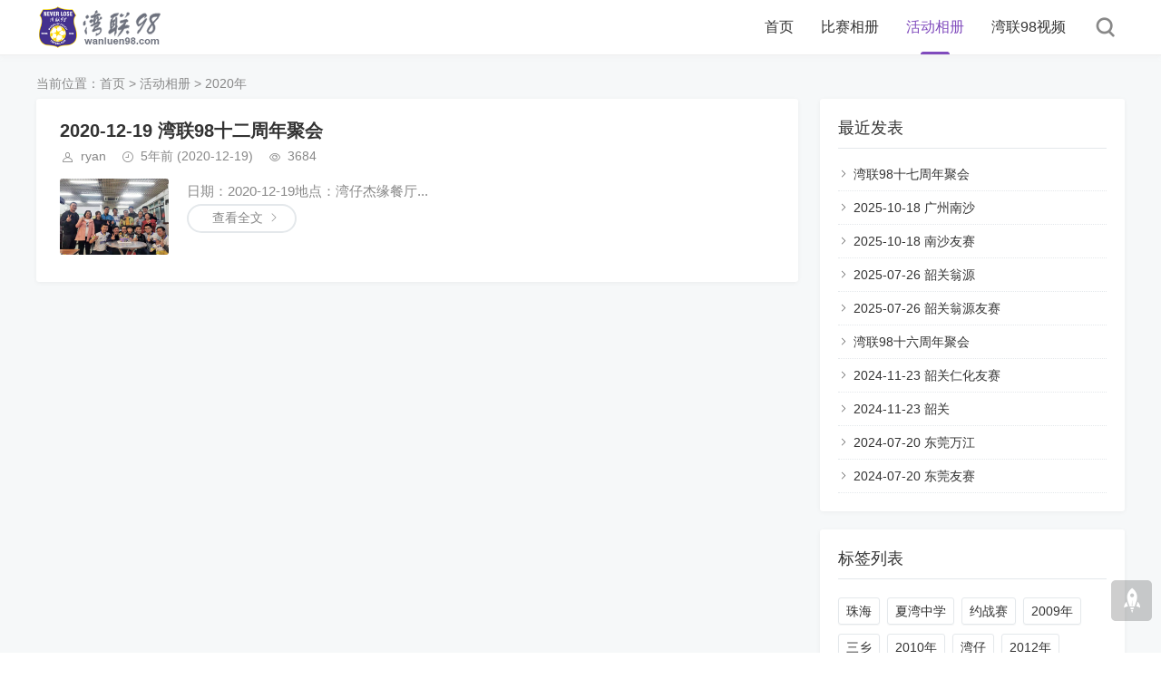

--- FILE ---
content_type: text/html; charset=utf-8
request_url: http://wanluen98.com/?cate=37
body_size: 14366
content:
<!DOCTYPE html>
<html xml:lang="zh-Hans" lang="zh-Hans">
<head>
    <meta charset="utf-8">
    <meta name="theme" content="拓源主题,toyean.com">
    <meta http-equiv="X-UA-Compatible" content="ie=edge">
    <meta name="renderer" content="webkit">
    <meta name="viewport" content="width=device-width,minimum-scale=1,initial-scale=1">
    <title>2020年 - 湾联98</title>
    <link rel="shortcut icon" href="http://wanluen98.com/zb_users/upload/2020/11/202011011604173599161211.ico" type="image/x-icon">
    <meta name="generator" content="Z-BlogPHP 1.7.4">
    <link rel="stylesheet" href="http://wanluen98.com/zb_users/theme/tpure/plugin/share/share.css">
    <script src="http://wanluen98.com/zb_users/theme/tpure/plugin/share/share.js"></script>
    <link rel="stylesheet" rev="stylesheet" href="http://wanluen98.com/zb_users/theme/tpure/style/style.css?v=5.0.5" type="text/css" media="all">
    <link rel="stylesheet" rev="stylesheet" href="http://wanluen98.com/zb_users/theme/tpure/include/skin.css" type="text/css" media="all">
    <script src="http://wanluen98.com/zb_system/script/jquery-latest.min.js"></script>
    <script src="http://wanluen98.com/zb_system/script/zblogphp.js"></script>
    <script src="http://wanluen98.com/zb_system/script/c_html_js_add.php"></script>
    <script src="http://wanluen98.com/zb_users/theme/tpure/script/common.js?v=5.0.5"></script>
    <script src="http://wanluen98.com/zb_users/theme/tpure/plugin/qrcode/jquery.qrcode.min.js"></script>
    <script>window.tpure={qr:true,qrsize:70,bannerdisplay:true,viewall:true,viewallstyle:1,viewallheight:'1000',loadpagenum:'3',lazyload:true,lazyline:true,lazynum:true,night:true,setnightauto:true,setnightstart:'19',setnightover:'7',singlekey:true,pagekey:true,tfontsize:true,fixsidebar:true,fixsidebarstyle:'1',removep:true,backtotop:true,backtotopvalue:0,version:'5.0.5'}</script>
    
    <link href="http://wanluen98.com/zb_users/theme/tpure/plugin/fancybox/fancybox.css" rel="stylesheet" type="text/css">
    <script src="http://wanluen98.com/zb_users/theme/tpure/plugin/fancybox/fancybox.js"></script>
    <script>$(document).ready(function() {$(".fancybox").fancybox();});</script>
</head>
<body class="category">
<div class="wrapper">
    <div class="header fixed">
    <div class="wrap">
        <div class="logo on"><a href="http://wanluen98.com/"><img src="http://wanluen98.com/zb_users/upload/2022/06/202206031654258202547225.png" alt="NeverLose"><img src="http://wanluen98.com/zb_users/upload/2020/11/202011031604406055251981.png" alt="NeverLose"></a></div>
        <div class="head">
            <div class="menuico"><span></span><span></span><span></span></div>
            <div class="menu">
                <ul>
                    <li class="navbar-item"><a href="http://wanluen98.com/">首页</a></li><li class="navbar-item subcate"><a href="http://wanluen98.com/?cate=2" title="比赛相册">比赛相册</a><div class="subnav"><a href="http://wanluen98.com/?cate=50" title="2025年">2025年</a><a href="http://wanluen98.com/?cate=49" title="2024年">2024年</a><a href="http://wanluen98.com/?cate=47" title="2023年">2023年</a><a href="http://wanluen98.com/?cate=41" title="2022年">2022年</a><a href="http://wanluen98.com/?cate=39" title="2021年">2021年</a><a href="http://wanluen98.com/?cate=36" title="2020年">2020年</a><a href="http://wanluen98.com/?cate=18" title="2019年">2019年</a><a href="http://wanluen98.com/?cate=17" title="2018年">2018年</a><a href="http://wanluen98.com/?cate=16" title="2017年">2017年</a><a href="http://wanluen98.com/?cate=15" title="2016年">2016年</a><a href="http://wanluen98.com/?cate=14" title="2015年">2015年</a><a href="http://wanluen98.com/?cate=13" title="2014年">2014年</a><a href="http://wanluen98.com/?cate=12" title="2013年">2013年</a><a href="http://wanluen98.com/?cate=11" title="2012年">2012年</a><a href="http://wanluen98.com/?cate=10" title="2011年">2011年</a><a href="http://wanluen98.com/?cate=6" title="2010年">2010年</a><a href="http://wanluen98.com/?cate=5" title="2009年">2009年</a></div></li><li class="navbar-item subcate"><a href="http://wanluen98.com/?cate=7" title="活动相册">活动相册</a><div class="subnav"><a href="http://wanluen98.com/?cate=51" title="2025年">2025年</a><a href="http://wanluen98.com/?cate=48" title="2024年">2024年</a><a href="http://wanluen98.com/?cate=46" title="2023年">2023年</a><a href="http://wanluen98.com/?cate=44" title="2022年">2022年</a><a href="http://wanluen98.com/?cate=40" title="2021年">2021年</a><a href="http://wanluen98.com/?cate=37" title="2020年">2020年</a><a href="http://wanluen98.com/?cate=28" title="2019年">2019年</a><a href="http://wanluen98.com/?cate=27" title="2018年">2018年</a><a href="http://wanluen98.com/?cate=26" title="2017年">2017年</a><a href="http://wanluen98.com/?cate=24" title="2016年">2016年</a><a href="http://wanluen98.com/?cate=23" title="2015年">2015年</a><a href="http://wanluen98.com/?cate=22" title="2014年">2014年</a><a href="http://wanluen98.com/?cate=21" title="2013年">2013年</a><a href="http://wanluen98.com/?cate=20" title="2012年">2012年</a><a href="http://wanluen98.com/?cate=19" title="2011年">2011年</a><a href="http://wanluen98.com/?cate=9" title="2010年">2010年</a><a href="http://wanluen98.com/?cate=8" title="2009年">2009年</a></div></li><li class="navbar-item subcate"><a href="http://wanluen98.com/?cate=42" title="湾联98视频">湾联98视频</a><div class="subnav"><a href="https://ann10.wanluen98.com/" target="_blank" title="十周年纪念视频">十周年纪念视频</a></div></li>
                </ul>
                <div class="schico statefixed">
                    <a href="javascript:;"></a>
                    <div class="schfixed">
                        <form method="post" name="search" action="http://wanluen98.com/zb_system/cmd.php?act=search">
                            <input type="text" name="q" placeholder="请输入关键字..." autocomplete="off" class="schinput">
                            <button type="submit" class="btn"></button>
                        </form>
                    </div>
                </div>
                <form method="post" name="search" action="http://wanluen98.com/zb_system/cmd.php?act=search" class="sch-m">
                    <input type="text" name="q" placeholder="请输入关键字..." autocomplete="off" class="schinput">
                    <button type="submit" class="btn"></button>
                </form>
            </div>
        </div>
    </div>
</div>    <div class="main fixed">
                <div class="mask"></div>
        <div class="wrap">
                        <div class="sitemap">当前位置：<a href="http://wanluen98.com/">首页</a>
 &gt; <a href="http://wanluen98.com/?cate=7" title="查看活动相册中的全部文章">活动相册</a>  &gt; <a href="http://wanluen98.com/?cate=37" title="查看2020年中的全部文章">2020年</a>             </div>
                        <div>
                <div class="content listcon">
                                        <div class="block custom">
                                                                                                                                <div class="post item">
    <h2><a href="http://wanluen98.com/?id=84">2020-12-19 湾联98十二周年聚会</a></h2>
    <div class="info">
        <span class="user"><a href="http://wanluen98.com/?auth=1" rel="nofollow">ryan</a></span><span class="date">5年前<span class="datetime"> (2020-12-19)</span></span><span class="view">3684</span>    </div>
    <div class="postimg"><a href="http://wanluen98.com/?id=84"><img src="http://www.wanluen98.com/zb_users/theme/tpure/style/images/lazyload.png" data-original="http://wanluen98.com/zb_users/upload/2020/12/202012211608536684133241.jpg" class="lazyload" alt="2020-12-19 湾联98十二周年聚会"></a></div>        <div class="intro isimg">
                                                        日期：2020-12-19地点：湾仔杰缘餐厅...            </div>
    <div><a href="http://wanluen98.com/?id=84" class="readmore">查看全文</a></div></div>                                                                                                </div>
                                    </div>
                <div class="sidebar fixed">
                                        
<dl id="divPrevious" class="sidebox">
    <dt class="sidetitle">最近发表</dt>    <dd>
        				<ul><li><a title="湾联98十七周年聚会" href="http://wanluen98.com/?id=109">湾联98十七周年聚会</a></li>
<li><a title="2025-10-18 广州南沙" href="http://wanluen98.com/?id=108">2025-10-18 广州南沙</a></li>
<li><a title="2025-10-18 南沙友赛" href="http://wanluen98.com/?id=107">2025-10-18 南沙友赛</a></li>
<li><a title="2025-07-26 韶关翁源" href="http://wanluen98.com/?id=106">2025-07-26 韶关翁源</a></li>
<li><a title="2025-07-26 韶关翁源友赛" href="http://wanluen98.com/?id=105">2025-07-26 韶关翁源友赛</a></li>
<li><a title="湾联98十六周年聚会" href="http://wanluen98.com/?id=104">湾联98十六周年聚会</a></li>
<li><a title="2024-11-23 韶关仁化友赛" href="http://wanluen98.com/?id=103">2024-11-23 韶关仁化友赛</a></li>
<li><a title="2024-11-23 韶关" href="http://wanluen98.com/?id=102">2024-11-23 韶关</a></li>
<li><a title="2024-07-20 东莞万江" href="http://wanluen98.com/?id=100">2024-07-20 东莞万江</a></li>
<li><a title="2024-07-20 东莞友赛" href="http://wanluen98.com/?id=101">2024-07-20 东莞友赛</a></li>
</ul>
		    </dd>
</dl><dl id="divTags" class="sidebox">
    <dt class="sidetitle">标签列表</dt>    <dd>
        				<ul><li><a title="珠海" href="http://wanluen98.com/?tags=1">珠海<span class="tag-count"> (22)</span></a></li>
<li><a title="夏湾中学" href="http://wanluen98.com/?tags=3">夏湾中学<span class="tag-count"> (7)</span></a></li>
<li><a title="约战赛" href="http://wanluen98.com/?tags=4">约战赛<span class="tag-count"> (21)</span></a></li>
<li><a title="2009年" href="http://wanluen98.com/?tags=5">2009年<span class="tag-count"> (16)</span></a></li>
<li><a title="三乡" href="http://wanluen98.com/?tags=8">三乡<span class="tag-count"> (3)</span></a></li>
<li><a title="2010年" href="http://wanluen98.com/?tags=9">2010年<span class="tag-count"> (13)</span></a></li>
<li><a title="湾仔" href="http://wanluen98.com/?tags=10">湾仔<span class="tag-count"> (5)</span></a></li>
<li><a title="2012年" href="http://wanluen98.com/?tags=11">2012年<span class="tag-count"> (4)</span></a></li>
<li><a title="2013年" href="http://wanluen98.com/?tags=12">2013年<span class="tag-count"> (8)</span></a></li>
<li><a title="韶关" href="http://wanluen98.com/?tags=13">韶关<span class="tag-count"> (9)</span></a></li>
<li><a title="2014年" href="http://wanluen98.com/?tags=14">2014年<span class="tag-count"> (5)</span></a></li>
<li><a title="2015年" href="http://wanluen98.com/?tags=15">2015年<span class="tag-count"> (8)</span></a></li>
<li><a title="翁源" href="http://wanluen98.com/?tags=17">翁源<span class="tag-count"> (3)</span></a></li>
<li><a title="2016年" href="http://wanluen98.com/?tags=19">2016年<span class="tag-count"> (4)</span></a></li>
<li><a title="2017年" href="http://wanluen98.com/?tags=21">2017年<span class="tag-count"> (6)</span></a></li>
<li><a title="江门" href="http://wanluen98.com/?tags=22">江门<span class="tag-count"> (4)</span></a></li>
<li><a title="东莞" href="http://wanluen98.com/?tags=23">东莞<span class="tag-count"> (3)</span></a></li>
<li><a title="2018年" href="http://wanluen98.com/?tags=24">2018年<span class="tag-count"> (6)</span></a></li>
<li><a title="2019年" href="http://wanluen98.com/?tags=27">2019年<span class="tag-count"> (5)</span></a></li>
<li><a title="仁化" href="http://wanluen98.com/?tags=28">仁化<span class="tag-count"> (4)</span></a></li>
<li><a title="生日聚会" href="http://wanluen98.com/?tags=30">生日聚会<span class="tag-count"> (16)</span></a></li>
<li><a title="2011年" href="http://wanluen98.com/?tags=32">2011年<span class="tag-count"> (4)</span></a></li>
<li><a title="黑山羊" href="http://wanluen98.com/?tags=37">黑山羊<span class="tag-count"> (3)</span></a></li>
<li><a title="2023年" href="http://wanluen98.com/?tags=50">2023年<span class="tag-count"> (4)</span></a></li>
<li><a title="2025年" href="http://wanluen98.com/?tags=57">2025年<span class="tag-count"> (5)</span></a></li>
</ul>
		    </dd>
</dl>                                    </div>
            </div>
        </div>
    </div>
</div>
<div class="footer">
	<div class="fademask"></div>
    <div class="wrap">
        <h3>Copyright © 2024 www.wanluen98.com All Rights Reserved<br>备案号：<a href="https://beian.miit.gov.cn/" target="_blank">粤ICP备17000442号</a>&emsp;<a target="_blank" href="http://www.beian.gov.cn/portal/registerSystemInfo?recordcode=44060602000733">粤公网安备 44060602000733号</a></h3>
        <h4>Powered By <a href="https://www.zblogcn.com/" title="Z-BlogPHP 1.7.4 Build 173430" target="_blank" rel="noopener noreferrer">Z-BlogPHP</a>. Theme by <a href="https://www.toyean.com/" target="_blank" title="拓源网">TOYEAN</a>.</h4>
        
<script type="text/javascript" src="http://wanluen98.com/zb_users/plugin/DPlayer/plugin/flv.min.js"></script>
<script type="text/javascript" src="http://wanluen98.com/zb_users/plugin/DPlayer/DPlayer.min.js?v=1.1.3"></script>
<script>function dpajaxload(){if(0<$('#dpajax').length){var DPlayerOptions=[];eval($('#dpajax').text());for(i=0;i<DPlayerOptions.length;i++)new DPlayer({element:document.getElementById('dp'+DPlayerOptions[i].id),autoplay:DPlayerOptions[i].autoplay,theme:DPlayerOptions[i].theme,loop:DPlayerOptions[i].loop,lang:DPlayerOptions[i].lang,screenshot:DPlayerOptions[i].screenshot,hotkey:DPlayerOptions[i].hotkey,preload:DPlayerOptions[i].preload,video:DPlayerOptions[i].video,danmaku:DPlayerOptions[i].danmaku})}}dpajaxload();</script>    </div>
</div>
<div class="edgebar">
<a href="javascript:;" target="_self" class="setnight"></a></div></body>
</html><!--105.36 ms , 9 queries , 926kb memory , 0 error-->